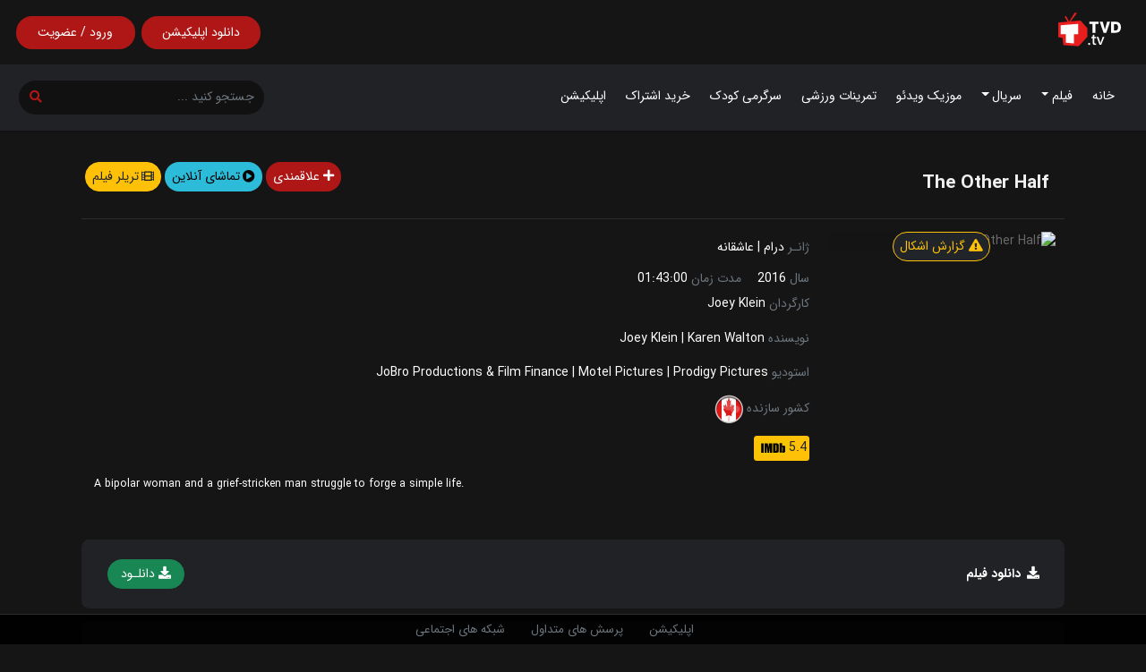

--- FILE ---
content_type: text/html; charset=utf-8
request_url: https://tvdfilm.online/movies/the-other-half-OZ8B/
body_size: 11700
content:
<!DOCTYPE html><html lang="fa-IR"><head><meta charset="utf-8"/><meta content="width=device-width, initial-scale=1, shrink-to-fit=no" name="viewport"/><link href="/static/qweb/img/favicon/apple-icon-57x57.png" rel="apple-touch-icon" sizes="57x57"/><link href="/static/qweb/img/favicon/apple-icon-60x60.png" rel="apple-touch-icon" sizes="60x60"/><link href="/static/qweb/img/favicon/apple-icon-72x72.png" rel="apple-touch-icon" sizes="72x72"/><link href="/static/qweb/img/favicon/apple-icon-76x76.png" rel="apple-touch-icon" sizes="76x76"/><link href="/static/qweb/img/favicon/apple-icon-114x114.png" rel="apple-touch-icon" sizes="114x114"/><link href="/static/qweb/img/favicon/apple-icon-120x120.png" rel="apple-touch-icon" sizes="120x120"/><link href="/static/qweb/img/favicon/apple-icon-144x144.png" rel="apple-touch-icon" sizes="144x144"/><link href="/static/qweb/img/favicon/apple-icon-152x152.png" rel="apple-touch-icon" sizes="152x152"/><link href="/static/qweb/img/favicon/apple-icon-180x180.png" rel="apple-touch-icon" sizes="180x180"/><link href="/static/qweb/img/favicon/android-icon-192x192.png" rel="icon" sizes="192x192" type="image/png"/><link href="/static/qweb/img/favicon/favicon-32x32.png" rel="icon" sizes="32x32" type="image/png"/><link href="/static/qweb/img/favicon/favicon-96x96.png" rel="icon" sizes="96x96" type="image/png"/><link href="/static/qweb/img/favicon/favicon-16x16.png" rel="icon" sizes="16x16" type="image/png"/><link href="/static/qweb/img/favicon/manifest.json" rel="manifest"/><meta content="#ffffff" name="msapplication-TileColor"/><meta content="/static/qweb/img/favicon/ms-icon-144x144.png" name="msapplication-TileImage"/><meta content="#ffffff" name="theme-color"/><title>دانلود فیلم The Other Half با زیرنویس فارسی</title><link href="https://tvdfilm.online/movies/the-other-half-OZ8B/" rel="canonical"/><meta content="دانلود فیلم The Other Half با زیرنویس فارسی " name="description"/><meta content="دانلود فیلم The Other Half با زیرنویس فارسی " property="og:title"/><meta content="دانلود فیلم The Other Half با زیرنویس فارسی " property="og:description"/><meta content="https://tvdfilm.online/movies/the-other-half-OZ8B/" property="og:url"/><meta content="https://cache.googledrive-api.com/media/i/m.media-amazon.com/images/M/MV5BMTUzOTE5Mzg1NV5BMl5BanBnXkFtZTgwNjc3NzQ1MTI@._V1_AL_.jpg" property="og:image"/><meta content="website" property="og:type"/><meta content="fa_IR" property="og:locale"/><meta content="https://n4g21mhvcea553tcvkri.googledrive-api.com/u1/s3/2/trailers/jpWCrl9a3DY.mp4" property="og:video"/><meta content="video/mp4" property="og:video:type"/><link href="/static/qweb/bootstrap-5.1.1/css/bootstrap.rtl.min.css" rel="stylesheet"/><link href="/static/qweb/custom.css?v=2.2" rel="stylesheet"/><link href="/static/qweb/shared.css?v=1" rel="stylesheet"/><link href="/static/qweb/blog.css?v=1.1" rel="stylesheet"/><link href="/static/qweb/mediaelement/mediaelementplayer.min.css" rel="stylesheet"/><link href="/static/qweb/font-awesome.css" rel="stylesheet"/><link href="/static/qweb/OwlCarousel/owl.carousel.css" rel="stylesheet"/></head><body class="dark-mode" dir="rtl"><main><div class="blog-masthead"><nav class="navbar navbar-expand-lg p-1 py-2 navbar-dark git-main-nav header-bg-index d-block d-lg-none"><div class="container-fluid p-0 d-flex justify-content-between"><button class="navbar-toggler border-0 m-0 p-1" data-bs-target="#git_main_navbar" data-bs-toggle="collapse" type="button"><span class="navbar-toggler-icon"></span></button><a href="/"><img alt="tvd.tv" class="me-3" src="/static/qweb/img/logo.svg" width="75"/></a> <a href="/account/login/?next=/movies/the-other-half-OZ8B/"><div class="btn rounded-pill custom-btn-red float-end">ورود / عضویت</div></a></div><div class="collapse navbar-collapse" id="git_main_navbar"><ul class="navbar-nav w-70 p-3"><li class="nav-item"><a class="nav-link" href="/">خانه</a></li><li class="nav-item"><a class="nav-link dropdown-toggle" data-bs-toggle="dropdown" href="/movies/" role="button">فیلم</a><div class="dropdown-menu w-auto"><a class="dropdown-item" href="/imdb-top/">250 فیلم برتر IMDB</a> <a class="dropdown-item" href="/movies/?y=2023&amp;sort=6">فیلم های برتر سال 2023</a> <a class="dropdown-item" href="/movies/">مشاهده همه فیلم ها</a></div></li><li class="nav-item"><a class="nav-link dropdown-toggle" data-bs-toggle="dropdown" href="/tvshows/" role="button">سریال</a><div class="dropdown-menu"><a class="dropdown-item" href="/imdb-top/tvshow/">250 سریال برتر IMDB</a> <a class="dropdown-item" href="/tvshows/?y=2023&amp;sort=6">سریال های برتر سال 2023</a> <a class="dropdown-item" href="/tvshows/">مشاهده همه سریال ها</a> <a class="dropdown-item" href="/tvshows/?c=69">سریال های ترکی</a> <a class="dropdown-item" href="/tvshows/?c=43">سریال های کره ای</a></div></li><li class="nav-item"><a class="nav-link" href="/musicvideos/">موزیک ویدئو</a></li><li class="nav-item"><a class="nav-link" href="/workouts/categories/">تمرینات ورزشی</a></li><li class="nav-item"><a class="nav-link" href="/kids/categories/">سرگرمی کودک</a></li><li class="nav-item"><a class="nav-link" href="/plans/">خرید اشتراک</a></li><li class="nav-item"><a class="nav-link" href="/app/about/">اپلیکیشن</a></li></ul></div><div class="w-100 d-flex justify-content-center mt-2"><form action="/search/" autocomplete="off" class="d-flex flex-row align-content-end w-100 mx-0" method="get"><div class="w-100"><span class="border-0 p-0 btn-search d-flex justify-content-between w-100"><input class="form-control search-input border-0 m-0 me-0 p-0 px-2 bg-transparent" name="s" placeholder="جستجوی فیلم، سریال و ..." type="text" value=""/><input name="media" type="hidden" value=""/><button class="btn p-0 px-1 m-1 search-btn-sm bg-transparent" type="submit"><i class="fa fa-search search-btn p-1 custom-color search-icon"></i></button></span></div></form></div></nav><div class="d-none d-lg-block"><div class="container-fluid p-3"><div class="d-flex justify-content-between"><a href="/"><img alt="" class="ms-3 me-2" src="/static/qweb/img/logo.svg" width="70"/></a><div class="d-flex w-20"><a class="mx-2 w-50" href="/app/about/"><div class="btn rounded-pill custom-btn-red w-100 m-1 px-3 p-1 pt-2 pb-2"><span class="m-0 p-1">دانلود اپلیکیشن</span></div></a> <a class="me-2 w-50" href="/account/login/?next=/movies/the-other-half-OZ8B/"><div class="btn rounded-pill w-100 custom-btn-red m-1 px-3 p-1 pt-2 pb-2"><span class="m-0 p-1">ورود / عضویت</span></div></a></div></div></div></div><nav class="navbar navbar-expand git-main-nav d-none d-lg-block header-bg-index p-1 pt-3 pb-3"><div class="container-fluid"><div class="collapse navbar-collapse" id="git_main_navbar"><div class="w-100 d-flex justify-content-between"><ul class="navbar-nav mt-1 ps-md-3"><li class="nav-item"><a class="nav-link" href="/">خانه</a></li><li class="nav-item dropdown"><a class="nav-link dropdown-toggle" data-bs-toggle="dropdown" href="/movies/" role="button">فیلم</a><div class="dropdown-menu"><a class="dropdown-item" href="/imdb-top/">250 فیلم برتر IMDB</a> <a class="dropdown-item" href="/movies/?y=2023&amp;sort=6">فیلم های برتر در سال 2023</a> <a class="dropdown-item" href="/movies/">مشاهده همه فیلم ها</a></div></li><li class="nav-item dropdown"><a class="nav-link dropdown-toggle" data-bs-toggle="dropdown" href="/tvshows/" role="button">سریال</a><div class="dropdown-menu"><a class="dropdown-item" href="/imdb-top/tvshow/">250 سریال برتر IMDB</a> <a class="dropdown-item" href="/tvshows/?y=2023&amp;sort=6">سریال های برتر در سال 2023</a> <a class="dropdown-item" href="/tvshows/">مشاهده همه سریال ها</a> <a class="dropdown-item" href="/tvshows/?c=69">سریال های ترکی</a> <a class="dropdown-item" href="/tvshows/?c=43">سریال های کره ای</a></div></li><li class="nav-item"><a class="nav-link" href="/musicvideos/">موزیک ویدئو</a></li><li class="nav-item"><a class="nav-link" href="/workouts/categories/">تمرینات ورزشی</a></li><li class="nav-item"><a class="nav-link" href="/kids/categories/">سرگرمی کودک</a></li><li class="nav-item"><a class="nav-link" href="/plans/">خرید اشتراک</a></li><li class="nav-item"><a class="nav-link" href="/app/about/">اپلیکیشن</a></li></ul><div class="w-20 m-0 p-0 d-flex"><form action="/search/" autocomplete="off" class="d-flex flex-row align-content-end mx-1 w-100" method="get"><div class="p-1 w-100"><span class="border-0 p-1 btn-search d-flex justify-content-between w-100"><input class="form-control search-input border-0 m-0 p-1 ps-2 bg-transparent" name="s" placeholder="جستجو کنید ..." type="text" value=""/><input name="media" type="hidden" value=""/><button class="btn p-0 m-1 search-btn-sm bg-transparent" type="submit"><i class="fa fa-search search-btn p-1 custom-color search-icon"></i></button></span></div></form></div></div><div aria-hidden="true" class="modal fade" id="search" role="dialog"><div class="modal-dialog" role="document"><div class="modal-content bg-nav"><div class="modal-header"><h2 class="modal-title text-light" id="search_label">جستجـو</h2><button aria-label="Close" class="btn-close" data-bs-dismiss="modal" type="button"></button></div><div class="modal-body text-center"><form action="/search/" class="d-print-none" id="search-form" method="get"><input name="csrfmiddlewaretoken" type="hidden" value="Myc4FwaxtOWfQcd7z8H3olYKW8IKwCVrQVuTQgnvuFB902ZYnlOp8pzZZa8SVV4x"/><div class="message"></div><div class="form-group"><input class="form-control rounded-0" name="s" placeholder="عنوان، نام یا عبارتی را بنویسید ..." required="" type="text" value=""/></div><div class="form-group"><input id="media" name="media" type="hidden" value=""/><button class="btn btn-primary mx-1"><i class="fa fa-spinner fa-spin d-none"></i>جستجو</button></div></form></div></div></div></div><div class="modal fade text-center" id="theModal"><div class="modal-dialog"><div class="modal-content"></div></div></div></div></div></nav></div><div class="container-fluid p-0"></div><div class="container-fluid p-0 header"><div class="row m-0 p-0"><div class="m-0 p-0 w-100"><section class="custom-section-detail mt-lg-3"><div class="container-lg container-fluid"><div class=""><div class="row mt-3 mx-xl-1"><div class="col-lg-8 col-md-12 col-sm-12 d-flex justify-content-center justify-content-lg-start"><h1 class="fs-4 fw-bold m-3 m-lg-1 lh-lg" itemprop="headline">The Other Half</h1></div><div class="col-lg-4 col-md-12 col-sm-12 d-flex justify-content-center justify-content-lg-end px-0"><a class="" href="/account/login/?next=/movies/the-other-half-OZ8B/" title="افزودن به علاقمندی ها"><button class="btn rounded-pill custom-btn-red px-2 me-1" title="افزودن به علاقمندی ها"><i class="fa fa-plus"></i> علاقمندی</button></a> <a data-bs-target="#authenticate" data-bs-toggle="modal"><button class="btn btn-blue rounded-pill d-flex align-items-center px-2 me-1"><i class="fa fa-play-circle me-1"></i> تماشای آنلاین</button></a> <a data-bs-target="#trailer" data-bs-toggle="collapse"><button class="btn btn-warning rounded-pill d-flex align-items-center px-2 text-dark"><i class="fa fa-film me-1"></i> تریلر فیلم</button></a></div></div><hr class="bg-secondary"/><div class="collapse" id="trailer"><div class="card bg-transparent border-0 mb-3"><div class="mt-1"><div class="git-player"><video controls="controls" height="352" poster="" preload="none" style="width:100%;height: 100%;" width="640"><source src="https://n4g21mhvcea553tcvkri.googledrive-api.com/u1/s3/2/trailers/jpWCrl9a3DY.mp4" type="video/mp4"/></video></div></div></div></div><div class="row p-0 m-0"><div class="col-md-4 col-lg-3 m-0"><div class="card movie-detail-card border-0 bg-transparent"><div class="card-header m-0 p-0"><img alt="The Other Half" class="lazyload card-img-top custom-rounded" data-src="https://cache.googledrive-api.com/media/i/m.media-amazon.com/images/M/MV5BMTUzOTE5Mzg1NV5BMl5BanBnXkFtZTgwNjc3NzQ1MTI@._V1_AL_.jpg" src="/static/qweb/img/placeholder-portrait.png" title="The Other Half"/></div><div class="d-flex justify-content-center custom-mt-n"><div><button class="btn btn-outline-warning bg-dark text-warning rounded-pill px-2 bug-btn" data-bs-target="#bug_report" data-bs-toggle="modal"><i class="fa fa-exclamation-triangle"></i> گزارش اشکال</button></div><div aria-hidden="true" class="modal fade" id="bug_report" role="dialog"><div class="modal-dialog" role="document"><div class="modal-content bg-dark"><div class="modal-header"><h3 class="modal-title text-light">گزارش اشکال</h3><button aria-label="Close" class="btn-close" data-bs-dismiss="modal" type="button"></button></div><div class="modal-body text-light"><form class="d-print-none" id="bug_report_form" method="get"><input name="csrfmiddlewaretoken" type="hidden" value="Myc4FwaxtOWfQcd7z8H3olYKW8IKwCVrQVuTQgnvuFB902ZYnlOp8pzZZa8SVV4x"/><div class="message"></div><div class="bug-area"><div class="form-group"><ul class="bug-report"><li class="p-2 mx-2 form-check"><input class="form-check-input mx-1" id="bug1" name="subject" type="radio" value="1"/><label class="form-check-label" for="bug1">لینک دانلود خراب است</label></li><li class="p-2 mx-2 form-check"><input class="form-check-input mx-1" id="bug2" name="subject" type="radio" value="2"/><label class="form-check-label" for="bug2">اطلاعات اشتباه است</label></li><li class="p-2 mx-2 form-check"><input class="form-check-input mx-1" id="bug3" name="subject" type="radio" value="3"/><label class="form-check-label" for="bug3">اطلاعات بروز نیست</label></li><li class="p-2 mx-2 form-check"><input class="form-check-input mx-1" id="bug4" name="subject" type="radio" value="4"/><label class="form-check-label" for="bug4">زیرنویس مشکل دارد</label></li><li class="p-2 mx-2 form-check"><input class="form-check-input mx-1" id="bug5" name="subject" type="radio" value="5"/><label class="form-check-label" for="bug5">تریلر خراب است</label></li><li class="p-2 mx-2 form-check"><input class="form-check-input mx-1" id="bug6" name="subject" type="radio" value="6"/><label class="form-check-label" for="bug6">پوستر ندارد یا خراب است</label></li><li class="p-2 mx-2 form-check"><input class="form-check-input mx-1" id="bug7" name="subject" type="radio" value="7"/><label class="form-check-label" for="bug7">دارای محتوی نامناسب است</label></li><li class="p-2 mx-2 form-check"><input class="form-check-input mx-1" id="bug8" name="subject" type="radio" value="8"/><label class="form-check-label" for="bug8">پخش آنلاین کار نمی کند</label></li></ul></div><div class="form-group d-flex justify-content-center"><input id="page_url" name="page_url" type="hidden" value="/movies/the-other-half-OZ8B/"/><input id="page_title" name="page_title" type="hidden" value="The Other Half
                                        "/><button class="btn custom-btn-red rounded-pill mx-1" id=""><i class="fa fa-spinner fa-spin d-none"></i>ارسال گزارش اشکال</button></div></div></form></div></div></div></div></div></div></div><div class="col-md-8 col-lg-9 text-muted m-0 mb-2 pt-4 pt-md-2 pb-2"><p>ژانـر <a class="text-muted" href="/movies/?g=3" title="Drama">درام</a> <span class="text-light">|</span> <a class="text-muted" href="/movies/?g=16" title="Romance">عاشقانه</a></p><span class="me-3">سال <a class="text-muted" href="/movies/?y=2016" title="سال پخش : 2016">2016</a></span> <span class="">مدت زمان <span class="text-white">01:43:00</span></span><p class="mt-2"><span class="">کارگردان</span> <a href="/actors/joey-klein-3Y6R/" title="Joey Klein">Joey Klein</a></p><p class="lh-lg"><span class="">نویسنده</span> <a href="/actors/joey-klein-3Y6R/?media=movie" title="Joey Klein">Joey Klein</a> <span class="text-light">|</span> <a href="/actors/karen-walton-lYAQ1/?media=movie" title="Karen Walton">Karen Walton</a></p><p class="mt-2">استودیو <a href="/studios/jobro-productions-film-finance-M3P/" title="JoBro Productions &amp; Film Finance">JoBro Productions &amp; Film Finance</a> <span class="text-light">|</span> <a href="/studios/motel-pictures-lvK1/" title="Motel Pictures">Motel Pictures</a> <span class="text-light">|</span> <a href="/studios/prodigy-pictures-nxjE/" title="Prodigy Pictures">Prodigy Pictures</a></p><p>کشور سازنده <a class="me-1" href="/movies/?c=26"><img alt="Canada" class="lazyload" data-src="/media/qweb/uploads/countries/Canada_C5y4znW.png" height="32px" src="/static/qweb/img/placeholder.png" title="Canada" width="32px"/></a></p><div class="d-flex justify-content-start"><div class=""><div class="bg-warning rounded d-flex align-items-center justify-content-between p-1 me-2" title="864 تعداد رأی"><span class="text-dark fs-6">5.4</span><img class="imdb-icon-home" src="/static/qweb/img/IMDB_Logo.svg"/></div></div></div><div class="mt-3"><p class="mt-3 text-justify p-1 small text-white" dir="auto" style="text-align: initial">A bipolar woman and a grief-stricken man struggle to forge a simple life.</p></div></div></div></div><div class="mt-md-4 d-flex justify-content-between flex-wrap bg-gray p-2 p-md-4 py-3 custom-rounded" id="download"><div class="mt-2"><span class="p-2"><a class="px-0 text-white fw-bold" data-bs-target="#authenticate" data-bs-toggle="modal" href="#authenticate"><i class="fa fa-download me-2"></i>دانلود فیلم</a></span></div><a class="btn p-0 me-2" data-bs-target="#authenticate" data-bs-toggle="modal"><button class="btn btn-success rounded-pill px-3 ms-1"><i class="fa fa-download"></i> دانلـود</button></a></div><div class="bg-gray p-2 p-md-4 py-3 custom-rounded mt-3 fs-6"><p class="fw-bold p-2"><i class="fa fa-closed-captioning fs-5 me-2"></i>زیرنویس فیلم</p><div class="text-truncate me-2 p-2"><a class="fs-6" data-bs-target="#authenticate" data-bs-toggle="modal" href="#authenticate">- The.Other.Half.2016.720p.WEB-DL.KIMO.srt</a></div></div><div class="title-line mt-5"><span class="mx-3 fs-5 fw-bold">بازیگران</span></div><div class="owl-carousel actor-slider p-0 m-0 mt-1"><div class="card movie-card pe-2 ps-1 border-0 bg-transparent"><a href="/actors/tom-cullen-RLQw/"><div class="card-header m-0 p-0"><img alt="Tom Cullen" class="lazyload home-card-img" data-src="https://cache.googledrive-api.com/media/img/image.tmdb.org/t/p/h632/c3WqIFRXA6EhU6h2etA6O9u6Xnz.jpg" src="/static/qweb/img/placeholder-portrait.png" title="Tom Cullen"/></div></a><div class="card-info m-0 p-1 mt-1 text-center text-truncate"><a class="text-white small" href="/actors/tom-cullen-RLQw/" style="font-size: 7pt;" title="Tom Cullen">Tom Cullen</a></div></div><div class="card movie-card pe-2 ps-1 border-0 bg-transparent"><a href="/actors/tatiana-maslany-7Wor/"><div class="card-header m-0 p-0"><img alt="Tatiana Maslany" class="lazyload home-card-img" data-src="https://cache.googledrive-api.com/media/img/image.tmdb.org/t/p/h632/mVdss3kBhKiWYWFFcrdOSAAfwC0.jpg" src="/static/qweb/img/placeholder-portrait.png" title="Tatiana Maslany"/></div></a><div class="card-info m-0 p-1 mt-1 text-center text-truncate"><a class="text-white small" href="/actors/tatiana-maslany-7Wor/" style="font-size: 7pt;" title="Tatiana Maslany">Tatiana Maslany</a></div></div><div class="card movie-card pe-2 ps-1 border-0 bg-transparent"><a href="/actors/suzanne-clement-7VgA/"><div class="card-header m-0 p-0"><img alt="Suzanne Clément" class="lazyload home-card-img" data-src="https://cache.googledrive-api.com/media/img/image.tmdb.org/t/p/h632/3WQjZwPnKYwWldYZ7BwvgGPOBic.jpg" src="/static/qweb/img/placeholder-portrait.png" title="Suzanne Clément"/></div></a><div class="card-info m-0 p-1 mt-1 text-center text-truncate"><a class="text-white small" href="/actors/suzanne-clement-7VgA/" style="font-size: 7pt;" title="Suzanne Clément">Suzanne Clément</a></div></div><div class="card movie-card pe-2 ps-1 border-0 bg-transparent"><a href="/actors/henry-czerny-o23kz/"><div class="card-header m-0 p-0"><img alt="Henry Czerny" class="lazyload home-card-img" data-src="https://cache.googledrive-api.com/media/img/image.tmdb.org/t/p/h632/zOWZzRmliKf9032IOOq0a3jXhVv.jpg" src="/static/qweb/img/placeholder-portrait.png" title="Henry Czerny"/></div></a><div class="card-info m-0 p-1 mt-1 text-center text-truncate"><a class="text-white small" href="/actors/henry-czerny-o23kz/" style="font-size: 7pt;" title="Henry Czerny">Henry Czerny</a></div></div><div class="card movie-card pe-2 ps-1 border-0 bg-transparent"><a href="/actors/mark-rendall-gLzr/"><div class="card-header m-0 p-0"><img alt="Mark Rendall" class="lazyload home-card-img" data-src="https://cache.googledrive-api.com/media/img/m.media-amazon.com/images/M/MV5BNDhjMzU5MDYtYzNhNC00NjAyLWIxMjktYzM0N2NkNDJmNjJmXkEyXkFqcGdeQXVyNDkzNTM2ODg@._UY632.jpg" src="/static/qweb/img/placeholder-portrait.png" title="Mark Rendall"/></div></a><div class="card-info m-0 p-1 mt-1 text-center text-truncate"><a class="text-white small" href="/actors/mark-rendall-gLzr/" style="font-size: 7pt;" title="Mark Rendall">Mark Rendall</a></div></div><div class="card movie-card pe-2 ps-1 border-0 bg-transparent"><a href="/actors/deragh-campbell-MjDP5/"><div class="card-header m-0 p-0"><img alt="Deragh Campbell" class="lazyload home-card-img" data-src="https://cache.googledrive-api.com/media/img/image.tmdb.org/t/p/h632/h2bqMXvLsBluYHXnziFBB8SaYYn.jpg" src="/static/qweb/img/placeholder-portrait.png" title="Deragh Campbell"/></div></a><div class="card-info m-0 p-1 mt-1 text-center text-truncate"><a class="text-white small" href="/actors/deragh-campbell-MjDP5/" style="font-size: 7pt;" title="Deragh Campbell">Deragh Campbell</a></div></div><div class="card movie-card pe-2 ps-1 border-0 bg-transparent"><a href="/actors/nancy-palk-Dk4px/"><div class="card-header m-0 p-0"><img alt="Nancy Palk" class="lazyload home-card-img" data-src="https://cache.googledrive-api.com/media/img/image.tmdb.org/t/p/h632/clEsiEtkzLHslZqPTitS8FxXD4h.jpg" src="/static/qweb/img/placeholder-portrait.png" title="Nancy Palk"/></div></a><div class="card-info m-0 p-1 mt-1 text-center text-truncate"><a class="text-white small" href="/actors/nancy-palk-Dk4px/" style="font-size: 7pt;" title="Nancy Palk">Nancy Palk</a></div></div><div class="card movie-card pe-2 ps-1 border-0 bg-transparent"><a href="/actors/benedict-campbell-l5KP5/"><div class="card-header m-0 p-0"><img alt="Benedict Campbell" class="lazyload home-card-img" data-src="/static/qweb/img/deafult-img-portrait.jpg" src="/static/qweb/img/placeholder-portrait.png" title="Benedict Campbell"/></div></a><div class="card-info m-0 p-1 mt-1 text-center text-truncate"><a class="text-white small" href="/actors/benedict-campbell-l5KP5/" style="font-size: 7pt;" title="Benedict Campbell">Benedict Campbell</a></div></div><div class="card movie-card pe-2 ps-1 border-0 bg-transparent"><a href="/actors/emmanuel-kabongo-vOAM/"><div class="card-header m-0 p-0"><img alt="Emmanuel Kabongo" class="lazyload home-card-img" data-src="https://cache.googledrive-api.com/media/img/image.tmdb.org/t/p/h632/6zxYdbUr0nu2ibA3C0iGabNoEBP.jpg" src="/static/qweb/img/placeholder-portrait.png" title="Emmanuel Kabongo"/></div></a><div class="card-info m-0 p-1 mt-1 text-center text-truncate"><a class="text-white small" href="/actors/emmanuel-kabongo-vOAM/" style="font-size: 7pt;" title="Emmanuel Kabongo">Emmanuel Kabongo</a></div></div><div class="card movie-card pe-2 ps-1 border-0 bg-transparent"><a href="/actors/diana-bentley-317xp/"><div class="card-header m-0 p-0"><img alt="Diana Bentley" class="lazyload home-card-img" data-src="https://cache.googledrive-api.com/media/img/image.tmdb.org/t/p/h632/uCu6wVqz1Q66o5IqdKYut59F1vR.jpg" src="/static/qweb/img/placeholder-portrait.png" title="Diana Bentley"/></div></a><div class="card-info m-0 p-1 mt-1 text-center text-truncate"><a class="text-white small" href="/actors/diana-bentley-317xp/" style="font-size: 7pt;" title="Diana Bentley">Diana Bentley</a></div></div><div class="card movie-card pe-2 ps-1 border-0 bg-transparent"><a href="/actors/zachary-hilliard-forde-q7RXy/"><div class="card-header m-0 p-0"><img alt="Zachary Hilliard-Forde" class="lazyload home-card-img" data-src="/static/qweb/img/deafult-img-portrait.jpg" src="/static/qweb/img/placeholder-portrait.png" title="Zachary Hilliard-Forde"/></div></a><div class="card-info m-0 p-1 mt-1 text-center text-truncate"><a class="text-white small" href="/actors/zachary-hilliard-forde-q7RXy/" style="font-size: 7pt;" title="Zachary Hilliard-Forde">Zachary Hilliard-Forde</a></div></div><div class="card movie-card pe-2 ps-1 border-0 bg-transparent"><a href="/actors/allison-brennan-kOKX/"><div class="card-header m-0 p-0"><img alt="Allison Brennan" class="lazyload home-card-img" data-src="https://cache.googledrive-api.com/media/img/image.tmdb.org/t/p/h632/aUykl07eUJhqNYrya2MRIN8nVls.jpg" src="/static/qweb/img/placeholder-portrait.png" title="Allison Brennan"/></div></a><div class="card-info m-0 p-1 mt-1 text-center text-truncate"><a class="text-white small" href="/actors/allison-brennan-kOKX/" style="font-size: 7pt;" title="Allison Brennan">Allison Brennan</a></div></div><div class="card movie-card pe-2 ps-1 border-0 bg-transparent"><a href="/actors/kaleb-alexander-r8ZNL/"><div class="card-header m-0 p-0"><img alt="Kaleb Alexander" class="lazyload home-card-img" data-src="/static/qweb/img/deafult-img-portrait.jpg" src="/static/qweb/img/placeholder-portrait.png" title="Kaleb Alexander"/></div></a><div class="card-info m-0 p-1 mt-1 text-center text-truncate"><a class="text-white small" href="/actors/kaleb-alexander-r8ZNL/" style="font-size: 7pt;" title="Kaleb Alexander">Kaleb Alexander</a></div></div><div class="card movie-card pe-2 ps-1 border-0 bg-transparent"><a href="/actors/christian-smith-Q111Z/"><div class="card-header m-0 p-0"><img alt="Christian Smith" class="lazyload home-card-img" data-src="https://cache.googledrive-api.com/media/img/image.tmdb.org/t/p/h632/641N17mSpa8lrzHOfelUWGRiNA4.jpg" src="/static/qweb/img/placeholder-portrait.png" title="Christian Smith"/></div></a><div class="card-info m-0 p-1 mt-1 text-center text-truncate"><a class="text-white small" href="/actors/christian-smith-Q111Z/" style="font-size: 7pt;" title="Christian Smith">Christian Smith</a></div></div><div class="card movie-card pe-2 ps-1 border-0 bg-transparent"><a href="/actors/david-christo-o2r4B/"><div class="card-header m-0 p-0"><img alt="David Christo" class="lazyload home-card-img" data-src="https://cache.googledrive-api.com/media/img/image.tmdb.org/t/p/h632/kuHWqHDiYMDozZ9guP6IcGzmDLV.jpg" src="/static/qweb/img/placeholder-portrait.png" title="David Christo"/></div></a><div class="card-info m-0 p-1 mt-1 text-center text-truncate"><a class="text-white small" href="/actors/david-christo-o2r4B/" style="font-size: 7pt;" title="David Christo">David Christo</a></div></div><div class="card movie-card pe-2 ps-1 border-0 bg-transparent"><a href="/actors/trevor-hayes-pkqX/"><div class="card-header m-0 p-0"><img alt="Trevor Hayes" class="lazyload home-card-img" data-src="/static/qweb/img/deafult-img-portrait.jpg" src="/static/qweb/img/placeholder-portrait.png" title="Trevor Hayes"/></div></a><div class="card-info m-0 p-1 mt-1 text-center text-truncate"><a class="text-white small" href="/actors/trevor-hayes-pkqX/" style="font-size: 7pt;" title="Trevor Hayes">Trevor Hayes</a></div></div><div class="card movie-card pe-2 ps-1 border-0 bg-transparent"><a href="/actors/maxwell-mccabe-lokos-0RyKX/"><div class="card-header m-0 p-0"><img alt="Maxwell McCabe-Lokos" class="lazyload home-card-img" data-src="https://cache.googledrive-api.com/media/img/m.media-amazon.com/images/M/MV5BMTAzNjAxMGQtMGU3OS00MDhmLTg2ODItOWE4MjUzMDRhMzgyXkEyXkFqcGdeQXVyMjQwMDg0Ng@@._UY632.jpg" src="/static/qweb/img/placeholder-portrait.png" title="Maxwell McCabe-Lokos"/></div></a><div class="card-info m-0 p-1 mt-1 text-center text-truncate"><a class="text-white small" href="/actors/maxwell-mccabe-lokos-0RyKX/" style="font-size: 7pt;" title="Maxwell McCabe-Lokos">Maxwell McCabe-Lokos</a></div></div></div><div class="title-line mt-3"><span class="me-3 fs-5 fw-bold">فیلم های مشابه</span></div><h3 class="mt-2 px-3"></h3><div class="owl-carousel movie-slider p-0 m-0"><div class="card movie-card pe-2 ps-1 border-0 bg-transparent"><a href="/movies/the-tiger-oX0k/"><div class="card-header m-0 p-0"><img alt="The Tiger" class="lazyload home-card-img" data-src="https://cache.googledrive-api.com/media/img/image.tmdb.org/t/p/original/dK1SvNKACytM3n40btaYf63r8nM.jpg" src="/static/qweb/img/placeholder-portrait.png" title="The Tiger"/></div></a><div class="card-info m-0 p-md-2 mt-1 text-truncate text-center"><a data-farsi="ببر" href="/movies/the-tiger-oX0k/" title="The Tiger">The Tiger</a><div class="d-flex justify-content-around justify-content-md-between mt-2"><div class="d-none d-md-block">اکشن</div><div class="badge bg-warning d-flex align-items-center justify-content-between p-0 px-1" title="2,683 تعداد رأی"><span class="text-dark fs-7">6.7</span><img class="imdb-icon-home" src="/static/qweb/img/IMDB_Logo.svg"/></div></div></div></div><div class="card movie-card pe-2 ps-1 border-0 bg-transparent"><a href="/movies/zero-dark-thirty-K63J/"><div class="card-header m-0 p-0"><img alt="Zero Dark Thirty" class="lazyload home-card-img" data-src="https://cache.googledrive-api.com/media/i/m.media-amazon.com/images/M/MV5BMTQ4OTUyNzcwN15BMl5BanBnXkFtZTcwMTQ1NDE3OA@@._V1_AL_.jpg" src="/static/qweb/img/placeholder-portrait.png" title="Zero Dark Thirty"/></div></a><div class="card-info m-0 p-md-2 mt-1 text-truncate text-center"><a data-farsi="سی دقیقه‌ی بامداد" href="/movies/zero-dark-thirty-K63J/" title="Zero Dark Thirty">Zero Dark Thirty</a><div class="d-flex justify-content-around justify-content-md-between mt-2"><div class="d-none d-md-block">درام</div><div class="badge bg-warning d-flex align-items-center justify-content-between p-0 px-1" title="286,861 تعداد رأی"><span class="text-dark fs-7">7.4</span><img class="imdb-icon-home" src="/static/qweb/img/IMDB_Logo.svg"/></div></div></div></div><div class="card movie-card pe-2 ps-1 border-0 bg-transparent"><a href="/movies/the-choral-n6oP/"><div class="card-header m-0 p-0"><img alt="The Choral" class="lazyload home-card-img" data-src="https://cache.googledrive-api.com/media/img/image.tmdb.org/t/p/original/6H9Rr0RTmcBBKXBcttsD0aw0jG8.jpg" src="/static/qweb/img/placeholder-portrait.png" title="The Choral"/></div></a><div class="card-info m-0 p-md-2 mt-1 text-truncate text-center"><a data-farsi="گروه کر" href="/movies/the-choral-n6oP/" title="The Choral">The Choral</a><div class="d-flex justify-content-around justify-content-md-between mt-2"><div class="d-none d-md-block">درام</div><div class="badge bg-warning d-flex align-items-center justify-content-between p-0 px-1" title="0 تعداد رأی"><span class="text-dark fs-7">6.5</span><img class="imdb-icon-home" src="/static/qweb/img/IMDB_Logo.svg"/></div></div></div></div><div class="card movie-card pe-2 ps-1 border-0 bg-transparent"><a href="/movies/truth-treason-j6kB/"><div class="card-header m-0 p-0"><img alt="Truth &amp; Treason" class="lazyload home-card-img" data-src="https://cache.googledrive-api.com/media/img/image.tmdb.org/t/p/original/2jiDOiKVG1AZG2lq6l9pbuSgSsO.jpg" src="/static/qweb/img/placeholder-portrait.png" title="Truth &amp; Treason"/></div></a><div class="card-info m-0 p-md-2 mt-1 text-truncate text-center"><a data-farsi="حقیقت و خیانت" href="/movies/truth-treason-j6kB/" title="Truth &amp; Treason">Truth &amp; Treason</a><div class="d-flex justify-content-around justify-content-md-between mt-2"><div class="d-none d-md-block">درام</div><div class="badge bg-warning d-flex align-items-center justify-content-between p-0 px-1" title="1,507 تعداد رأی"><span class="text-dark fs-7">7.3</span><img class="imdb-icon-home" src="/static/qweb/img/IMDB_Logo.svg"/></div></div></div></div><div class="card movie-card pe-2 ps-1 border-0 bg-transparent"><a href="/movies/the-last-viking-kXlK/"><div class="card-header m-0 p-0"><img alt="The Last Viking" class="lazyload home-card-img" data-src="https://cache.googledrive-api.com/media/img/image.tmdb.org/t/p/original/oKSw4AbepVV3bMTzKWQmAU3a18K.jpg" src="/static/qweb/img/placeholder-portrait.png" title="The Last Viking"/></div></a><div class="card-info m-0 p-md-2 mt-1 text-truncate text-center"><a data-farsi="آخرین وایکینگ" href="/movies/the-last-viking-kXlK/" title="The Last Viking">The Last Viking</a><div class="d-flex justify-content-around justify-content-md-between mt-2"><div class="d-none d-md-block">کمدی</div><div class="badge bg-warning d-flex align-items-center justify-content-between p-0 px-1" title="0 تعداد رأی"><span class="text-dark fs-7">7.5</span><img class="imdb-icon-home" src="/static/qweb/img/IMDB_Logo.svg"/></div></div></div></div><div class="card movie-card pe-2 ps-1 border-0 bg-transparent"><a href="/movies/eternity-gMGD/"><div class="card-header m-0 p-0"><img alt="Eternity" class="lazyload home-card-img" data-src="https://cache.googledrive-api.com/media/img/image.tmdb.org/t/p/original/iKaM4OfSf5ABkFZCo4vU4Dth7ZU.jpg" src="/static/qweb/img/placeholder-portrait.png" title="Eternity"/></div></a><div class="card-info m-0 p-md-2 mt-1 text-truncate text-center"><a data-farsi="ابدیت" href="/movies/eternity-gMGD/" title="Eternity">Eternity</a><div class="d-flex justify-content-around justify-content-md-between mt-2"><div class="d-none d-md-block">کمدی</div><div class="badge bg-warning d-flex align-items-center justify-content-between p-0 px-1" title="0 تعداد رأی"><span class="text-dark fs-7">7.3</span><img class="imdb-icon-home" src="/static/qweb/img/IMDB_Logo.svg"/></div></div></div></div><div class="card movie-card pe-2 ps-1 border-0 bg-transparent"><a href="/movies/the-score-w7Ag/"><div class="card-header m-0 p-0"><img alt="The Score" class="lazyload home-card-img" data-src="https://cache.googledrive-api.com/media/img/image.tmdb.org/t/p/original/fsb4m9XW59mei8GKznvI3lLzcfp.jpg" src="/static/qweb/img/placeholder-portrait.png" title="The Score"/></div></a><div class="card-info m-0 p-md-2 mt-1 text-truncate text-center"><a data-farsi="امتیاز" href="/movies/the-score-w7Ag/" title="The Score">The Score</a><div class="d-flex justify-content-around justify-content-md-between mt-2"><div class="d-none d-md-block">جنایی</div><div class="badge bg-warning d-flex align-items-center justify-content-between p-0 px-1" title="0 تعداد رأی"><span class="text-dark fs-7">6.8</span><img class="imdb-icon-home" src="/static/qweb/img/IMDB_Logo.svg"/></div></div></div></div><div class="card movie-card pe-2 ps-1 border-0 bg-transparent"><a href="/movies/brooklyns-finest-lRxr/"><div class="card-header m-0 p-0"><img alt="Brooklyn's Finest" class="lazyload home-card-img" data-src="https://cache.googledrive-api.com/media/i/m.media-amazon.com/images/M/MV5BMTUyMTI5MTY5MV5BMl5BanBnXkFtZTcwNzAyOTMwMw@@._V1_AL_.jpg" src="/static/qweb/img/placeholder-portrait.png" title="Brooklyn's Finest"/></div></a><div class="card-info m-0 p-md-2 mt-1 text-truncate text-center"><a data-farsi="بهترین‌های بروکلین" href="/movies/brooklyns-finest-lRxr/" title="Brooklyn's Finest">Brooklyn's Finest</a><div class="d-flex justify-content-around justify-content-md-between mt-2"><div class="d-none d-md-block">اکشن</div><div class="badge bg-warning d-flex align-items-center justify-content-between p-0 px-1" title="62,595 تعداد رأی"><span class="text-dark fs-7">6.7</span><img class="imdb-icon-home" src="/static/qweb/img/IMDB_Logo.svg"/></div></div></div></div><div class="card movie-card pe-2 ps-1 border-0 bg-transparent"><a href="/movies/wake-up-dead-man-n6oY/"><div class="card-header m-0 p-0"><img alt="Wake Up Dead Man" class="lazyload home-card-img" data-src="https://cache.googledrive-api.com/media/img/image.tmdb.org/t/p/original/idrg5lbcB72mY3gMbHQNnlnEpZg.jpg" src="/static/qweb/img/placeholder-portrait.png" title="Wake Up Dead Man"/></div></a><div class="card-info m-0 p-md-2 mt-1 text-truncate text-center"><a data-farsi="بیدار شو مرد مرده" href="/movies/wake-up-dead-man-n6oY/" title="Wake Up Dead Man">Wake Up Dead Man</a><div class="d-flex justify-content-around justify-content-md-between mt-2"><div class="d-none d-md-block">کمدی</div><div class="badge bg-warning d-flex align-items-center justify-content-between p-0 px-1" title="0 تعداد رأی"><span class="text-dark fs-7">7.5</span><img class="imdb-icon-home" src="/static/qweb/img/IMDB_Logo.svg"/></div></div></div></div><div class="card movie-card pe-2 ps-1 border-0 bg-transparent"><a href="/movies/the-thing-with-feathers-oX0A/"><div class="card-header m-0 p-0"><img alt="The Thing with Feathers" class="lazyload home-card-img" data-src="https://cache.googledrive-api.com/media/img/image.tmdb.org/t/p/original/xMpIt1tR6ob4bgp1vTyKSdvGDLe.jpg" src="/static/qweb/img/placeholder-portrait.png" title="The Thing with Feathers"/></div></a><div class="card-info m-0 p-md-2 mt-1 text-truncate text-center"><a data-farsi="چیزی با پرها" href="/movies/the-thing-with-feathers-oX0A/" title="The Thing with Feathers">The Thing with Feathers</a><div class="d-flex justify-content-around justify-content-md-between mt-2"><div class="d-none d-md-block">درام</div><div class="badge bg-warning d-flex align-items-center justify-content-between p-0 px-1" title="0 تعداد رأی"><span class="text-dark fs-7">6.3</span><img class="imdb-icon-home" src="/static/qweb/img/IMDB_Logo.svg"/></div></div></div></div><div class="card movie-card pe-2 ps-1 border-0 bg-transparent"><a href="/movies/no-other-choice-rVvB/"><div class="card-header m-0 p-0"><img alt="No Other Choice" class="lazyload home-card-img" data-src="https://cache.googledrive-api.com/media/img/image.tmdb.org/t/p/original/sBpxTGLzKnvPSVtL5yQYpSxvKEb.jpg" src="/static/qweb/img/placeholder-portrait.png" title="No Other Choice"/></div></a><div class="card-info m-0 p-md-2 mt-1 text-truncate text-center"><a data-farsi="چاره دیگری نیست" href="/movies/no-other-choice-rVvB/" title="No Other Choice">No Other Choice</a><div class="d-flex justify-content-around justify-content-md-between mt-2"><div class="d-none d-md-block">کمدی</div><div class="badge bg-warning d-flex align-items-center justify-content-between p-0 px-1" title="0 تعداد رأی"><span class="text-dark fs-7">7.6</span><img class="imdb-icon-home" src="/static/qweb/img/IMDB_Logo.svg"/></div></div></div></div><div class="card movie-card pe-2 ps-1 border-0 bg-transparent"><a href="/movies/the-revenant-4Z2/"><div class="card-header m-0 p-0"><img alt="The Revenant" class="lazyload home-card-img" data-src="https://cache.googledrive-api.com/media/i/image.tmdb.org/t/p/original/oXUWEc5i3wYyFnL1Ycu8ppxxPvs.jpg" src="/static/qweb/img/placeholder-portrait.png" title="The Revenant"/></div></a><div class="card-info m-0 p-md-2 mt-1 text-truncate text-center"><a href="/movies/the-revenant-4Z2/" title="The Revenant">The Revenant</a><div class="d-flex justify-content-around justify-content-md-between mt-2"><div class="d-none d-md-block">اکشن</div><div class="badge bg-warning d-flex align-items-center justify-content-between p-0 px-1" title="749,297 تعداد رأی"><span class="text-dark fs-7">8.0</span><img class="imdb-icon-home" src="/static/qweb/img/IMDB_Logo.svg"/></div></div></div></div><div class="card movie-card pe-2 ps-1 border-0 bg-transparent"><a href="/movies/the-departed-86kg/"><div class="card-header m-0 p-0"><img alt="The Departed" class="lazyload home-card-img" data-src="https://cache.googledrive-api.com/media/i/image.tmdb.org/t/p/w342/jyAgiqVSx5fl0NNj7WoGGKweXrL.jpg" src="/static/qweb/img/placeholder-portrait.png" title="The Departed"/></div></a><div class="card-info m-0 p-md-2 mt-1 text-truncate text-center"><a data-farsi="رفتگان" href="/movies/the-departed-86kg/" title="The Departed">The Departed</a><div class="d-flex justify-content-around justify-content-md-between mt-2"><div class="d-none d-md-block">جنایی</div><div class="badge bg-warning d-flex align-items-center justify-content-between p-0 px-1" title="1,249,150 تعداد رأی"><span class="text-dark fs-7">8.5</span><img class="imdb-icon-home" src="/static/qweb/img/IMDB_Logo.svg"/></div></div></div></div><div class="card movie-card pe-2 ps-1 border-0 bg-transparent"><a href="/movies/the-irishman-v6m/"><div class="card-header m-0 p-0"><img alt="The Irishman" class="lazyload home-card-img" data-src="https://cache.googledrive-api.com/media/i/image.tmdb.org/t/p/w500/eXH2w0Ylh706Rwj6CHFm1FKRBXG.jpg" src="/static/qweb/img/placeholder-portrait.png" title="The Irishman"/></div></a><div class="card-info m-0 p-md-2 mt-1 text-truncate text-center"><a data-farsi="مرد ایرلندی" href="/movies/the-irishman-v6m/" title="The Irishman">The Irishman</a><div class="d-flex justify-content-around justify-content-md-between mt-2"><div class="d-none d-md-block">بیوگرافی</div><div class="badge bg-warning d-flex align-items-center justify-content-between p-0 px-1" title="355,290 تعداد رأی"><span class="text-dark fs-7">7.8</span><img class="imdb-icon-home" src="/static/qweb/img/IMDB_Logo.svg"/></div></div></div></div><div class="card movie-card pe-2 ps-1 border-0 bg-transparent"><a href="/movies/gangs-of-new-york-09G/"><div class="card-header m-0 p-0"><img alt="Gangs of New York" class="lazyload home-card-img" data-src="https://cache.googledrive-api.com/media/i/image.tmdb.org/t/p/w500/lemqKtcCuAano5aqrzxYiKC8kkn.jpg" src="/static/qweb/img/placeholder-portrait.png" title="Gangs of New York"/></div></a><div class="card-info m-0 p-md-2 mt-1 text-truncate text-center"><a data-farsi="دارو دسته‌ نیویورکی ها" href="/movies/gangs-of-new-york-09G/" title="Gangs of New York">Gangs of New York</a><div class="d-flex justify-content-around justify-content-md-between mt-2"><div class="d-none d-md-block">جنایی</div><div class="badge bg-warning d-flex align-items-center justify-content-between p-0 px-1" title="422,785 تعداد رأی"><span class="text-dark fs-7">7.5</span><img class="imdb-icon-home" src="/static/qweb/img/IMDB_Logo.svg"/></div></div></div></div><div class="card movie-card pe-2 ps-1 border-0 bg-transparent"><a href="/movies/nuremberg-mNnE/"><div class="card-header m-0 p-0"><img alt="Nuremberg" class="lazyload home-card-img" data-src="https://cache.googledrive-api.com/media/img/image.tmdb.org/t/p/original/fi7GXCxe0hIQRWwvIkZ1wI3fCHk.jpg" src="/static/qweb/img/placeholder-portrait.png" title="Nuremberg"/></div></a><div class="card-info m-0 p-md-2 mt-1 text-truncate text-center"><a data-farsi="نورنبرگ" href="/movies/nuremberg-mNnE/" title="Nuremberg">Nuremberg</a><div class="d-flex justify-content-around justify-content-md-between mt-2"><div class="d-none d-md-block">بیوگرافی</div><div class="badge bg-warning d-flex align-items-center justify-content-between p-0 px-1" title="0 تعداد رأی"><span class="text-dark fs-7">7.6</span><img class="imdb-icon-home" src="/static/qweb/img/IMDB_Logo.svg"/></div></div></div></div><div class="card movie-card pe-2 ps-1 border-0 bg-transparent"><a href="/movies/reves-dor-R3z/"><div class="card-header m-0 p-0"><img alt="Rêves d'or" class="lazyload home-card-img" data-src="https://cache.googledrive-api.com/media/i/image.tmdb.org/t/p/original/lsq0p9Oyj3gX8kLGXhC3BtjzSR4.jpg" src="/static/qweb/img/placeholder-portrait.png" title="Rêves d'or"/></div></a><div class="card-info m-0 p-md-2 mt-1 text-truncate text-center"><a href="/movies/reves-dor-R3z/" title="Rêves d'or">Rêves d'or</a><div class="d-flex justify-content-around justify-content-md-between mt-2"><div class="d-none d-md-block">درام</div><div class="badge bg-warning d-flex align-items-center justify-content-between p-0 px-1" title="4,754 تعداد رأی"><span class="text-dark fs-7">7.6</span><img class="imdb-icon-home" src="/static/qweb/img/IMDB_Logo.svg"/></div></div></div></div><div class="card movie-card pe-2 ps-1 border-0 bg-transparent"><a href="/movies/the-next-three-days-ll6/"><div class="card-header m-0 p-0"><img alt="The Next Three Days" class="lazyload home-card-img" data-src="https://cache.googledrive-api.com/media/i/image.tmdb.org/t/p/w500/7ZdKeVZdoUXIrxJNaKoAMzt59OO.jpg" src="/static/qweb/img/placeholder-portrait.png" title="The Next Three Days"/></div></a><div class="card-info m-0 p-md-2 mt-1 text-truncate text-center"><a href="/movies/the-next-three-days-ll6/" title="The Next Three Days">The Next Three Days</a><div class="d-flex justify-content-around justify-content-md-between mt-2"><div class="d-none d-md-block">اکشن</div><div class="badge bg-warning d-flex align-items-center justify-content-between p-0 px-1" title="192,508 تعداد رأی"><span class="text-dark fs-7">7.3</span><img class="imdb-icon-home" src="/static/qweb/img/IMDB_Logo.svg"/></div></div></div></div><div class="card movie-card pe-2 ps-1 border-0 bg-transparent"><a href="/movies/palestine-36-lEm7/"><div class="card-header m-0 p-0"><img alt="Palestine 36" class="lazyload home-card-img" data-src="https://cache.googledrive-api.com/media/img/image.tmdb.org/t/p/original/kKVEg4VQEmvYeXtaOqXMD3A1bcv.jpg" src="/static/qweb/img/placeholder-portrait.png" title="Palestine 36"/></div></a><div class="card-info m-0 p-md-2 mt-1 text-truncate text-center"><a data-farsi="فلسطین ۳۶" href="/movies/palestine-36-lEm7/" title="Palestine 36">Palestine 36</a><div class="d-flex justify-content-around justify-content-md-between mt-2"><div class="d-none d-md-block">بیوگرافی</div><div class="badge bg-warning d-flex align-items-center justify-content-between p-0 px-1" title="0 تعداد رأی"><span class="text-dark fs-7">7.1</span><img class="imdb-icon-home" src="/static/qweb/img/IMDB_Logo.svg"/></div></div></div></div><div class="card movie-card pe-2 ps-1 border-0 bg-transparent"><a href="/movies/jay-kelly-kXlr/"><div class="card-header m-0 p-0"><img alt="Jay Kelly" class="lazyload home-card-img" data-src="https://cache.googledrive-api.com/media/img/image.tmdb.org/t/p/original/lEXYpY9X17pGC7xYYy17Guv0L3J.jpg" src="/static/qweb/img/placeholder-portrait.png" title="Jay Kelly"/></div></a><div class="card-info m-0 p-md-2 mt-1 text-truncate text-center"><a data-farsi="جی کلی" href="/movies/jay-kelly-kXlr/" title="Jay Kelly">Jay Kelly</a><div class="d-flex justify-content-around justify-content-md-between mt-2"><div class="d-none d-md-block">کمدی</div><div class="badge bg-warning d-flex align-items-center justify-content-between p-0 px-1" title="0 تعداد رأی"><span class="text-dark fs-7">6.7</span><img class="imdb-icon-home" src="/static/qweb/img/IMDB_Logo.svg"/></div></div></div></div></div><div class="card bg-black border-0 custom-rounded mt-4"><div class="card-header bg-transparent fs-5 border-0 mt-2"><i class="fa fa-comments text-qweb"></i> نظرات کاربران</div><div class="card-body"><div class="tab-content"><div class="tab-pane p-2 active" id="comments" role="tabpanel"><div class="alert alert-info">برای ثبت دیدگاه خود <a class="text-primary" href="/account/login/?next=/movies/the-other-half-OZ8B/" style="color: #0a53be !important;">وارد</a> شوید ...</div><div aria-hidden="true" class="modal fade" id="comment_answer" role="dialog"><div class="modal-dialog" role="document"><div class="modal-content bg-dark"><div class="modal-header"><h5 class="modal-title" id="reply_comment_label"></h5><button aria-label="Close" class="btn-close" data-bs-dismiss="modal" type="button"></button></div><div class="modal-body"><form action="" class="d-print-none" id="reply-comment-form" method="post"><input name="csrfmiddlewaretoken" type="hidden" value="Myc4FwaxtOWfQcd7z8H3olYKW8IKwCVrQVuTQgnvuFB902ZYnlOp8pzZZa8SVV4x"/><div class="message"></div><div class="form-floating my-2"><textarea class="form-control comment-textarea custom-input" id="reply_comment_content" name="comment_content" placeholder="نظر خود را درباره این نوشته بنویسید" required="" rows="4" style="height: 100px;"></textarea><label for="reply_comment_content">نظر خود را درباره این نوشته بنویسید</label></div><div class="form-group float-end"><input id="parent_id" name="parent_id" type="hidden" value=""/><button class="btn custom-btn-red rounded-pill mx-1"><i class="fa fa-spinner fa-spin d-none"></i> ثبت دیدگاه</button><button class="btn btn-secondary rounded-pill px-3 me-1" data-bs-dismiss="modal" type="button">بستن</button></div></form></div></div></div></div></div></div></div></div></div></section><div aria-hidden="true" class="modal fade" id="authenticate" role="dialog"><div class="modal-dialog modal-lg" role="document"><div class="modal-content bg-dark text-center w-100 p-1"><div class="modal-header text-center"><button aria-label="Close" class="btn-close custom-color" data-bs-dismiss="modal" type="button"></button></div><div class="modal-body text-center px-2 pt-0 mb-5 mb-md-2"><p class="custom-color fw-bold fs-5 text-center">توجه</p><p class="fs-5 small">برای دانلود، اشتراک VIP تهیه کنید.</p><p class="fs-6 px-4 px-md-1 mb-0">در صورتی که قبلا در سایت اشتراک تهیه کرده اید <a class="custom-color fw-bold" href="/account/login/?next=/movies/the-other-half-OZ8B/">وارد حساب کاربری</a> خود شوید.</p><div class="row m-0 p-0 px-4 px-md-2 justify-content-center"><div class="col-12 col-md-6 col-lg-5 p-2 mt-2 mb-3"><div class="card h-100 px-1 custom-card-red p-4" style="border-color: #af1717 !important;"><div class="card-body p-1"><div class="text-center fs-6 text-light">اشتراک 1 ماهه TVD</div><div class="py-1 border-0 pricing-header border-bottom mx-3 pb-2"><div class="text-center fs-5 mb-0 text-light fw-bold mt-2">25,000 <span class="price font-weight-bolder">تومان</span></div></div><div class="pt-1 mt-2 text-light"><p class="text-dark fw-bold small mb-3">دسترسی به تمام فیلم ها فقط تا 30 روز</p><div class="lh-base"><p class="fw-bold small m-1 p-0"><i class="fa fa-plus"></i> دسترسی به آرشیو</p><p class="fw-bold small lh-base m-1 p-0">هزاران فیلم و سریال خارجی</p><p class="small lh-base m-1 p-0">فقط با پرداخت <span class="fw-bold">25هزار تومان</span></p></div></div></div><div class="text-center"><a class="" href="/buy-plan/c4408cec637144a1aa54e677a42d2d1d/" target="_blank"><div class="btn fw-bold custom-mb-n p-2 px-3 rounded-pill custom-btn custom-color">خرید اشتراک</div></a></div></div></div><div class="col-12 col-md-6 col-lg-5 p-2 mt-2 mb-3"><div class="card h-100 px-1 custom-card-red p-4" style="border-color: #af1717 !important;"><div class="card-body p-1"><div class="text-center fs-6 text-light">اشتراک 2 ماهه TVD</div><div class="py-1 border-0 pricing-header border-bottom mx-3 pb-2"><div class="text-center fs-5 mb-0 text-light fw-bold mt-2">44,000 <span class="price font-weight-bolder">تومان</span></div></div><div class="pt-1 mt-2 text-light"><p class="text-dark fw-bold small mb-3">دانلود در سریع ترین زمان و بدون معطلی</p><div class="lh-base"><p class="fw-bold small m-1 p-0"><i class="fa fa-plus"></i> دسترسی به آرشیو</p><p class="fw-bold small lh-base m-1 p-0">هزاران فیلم و سریال خارجی</p><p class="fw-bold small lh-base m-1 p-0">تمرینات ورزشی، کارتون، موزیک ویدئو</p></div></div></div><div class="text-center"><a class="" href="/buy-plan/f12f8d6e63d84f64b1b62b1f29d341d3/" target="_blank"><div class="btn fw-bold custom-mb-n p-2 px-3 rounded-pill custom-btn custom-color">خرید اشتراک</div></a></div></div></div></div></div></div></div></div></div></div><br/></div></main><footer class="footer bg-nav fixed-bottom border-0 custom-footer p-2"><div class="container-fluid"><div class="row m-0 p-0 d-flex justify-content-between"><div class="mx-3"><nav class="nav d-flex justify-content-center"><li class="nav-item mx-4"><a href="/app/about/">اپلیکیشن</a></li><li class="nav-item mx-4"><a href="/faq/">پرسش های متداول</a></li><li class="nav-item mx-4"><a href="https://www.instagram.com/tvd.tv.official/">شبکه های اجتماعی</a></li></nav></div></div></div></footer><script src="/static/qweb/jquery.min.js"></script><script src="/static/qweb/mediaelement/mediaelement-and-player.min.js"></script><script src="/static/qweb/bootstrap-5.1.1/js/bootstrap.bundle.min.js"></script><script src="/static/qweb/lazysizes.min.js"></script><script src="/static/qweb/OwlCarousel/owl.carousel.js"></script><script src="/static/qweb/custom.js?v=2"></script><script src="/static/qweb/new_comments.js"></script><script src="/static/qweb/new_bug_report.js"></script><script src="/static/qweb/filters.js"></script><script async="" src="https://www.googletagmanager.com/gtag/js?id=G-8W17WDD38E"></script><script>
  window.dataLayer = window.dataLayer || [];
  function gtag(){dataLayer.push(arguments);}
  gtag('js', new Date());

  gtag('config', 'G-8W17WDD38E');
</script><script type="text/javascript">
  !function(){var i="bk7hyA",a=window,d=document;function g(){var g=d.createElement("script"),s="https://www.goftino.com/widget/"+i,l=localStorage.getItem("goftino_"+i);g.async=!0,g.src=l?s+"?o="+l:s;d.getElementsByTagName("head")[0].appendChild(g);}"complete"===d.readyState?g():a.attachEvent?a.attachEvent("onload",g):a.addEventListener("load",g,!1);}();
</script><script type="application/ld+json">
    {
      "@context": "https://schema.org",
      "@type": "Item",
      "itemElement":
        {
          "@type": "Item",
          "item": {
            "@type": "Movie",
            "url": "https://tvdfilm.online/movies/the-other-half-OZ8B/",
            "name": "The Other Half",
            "image": "https://cache.googledrive-api.com/media/i/m.media-amazon.com/images/M/MV5BMTUzOTE5Mzg1NV5BMl5BanBnXkFtZTgwNjc3NzQ1MTI@._V1_AL_.jpg",
            "dateCreated": "Dec. 12, 2020, 1:46 p.m.",
            "director": {
                "@type": "Person",
                "name": "Joey Klein"
              },
            "review": {
              "@type": "Review",
              "reviewRating": {
                "@type": "Rating",
                "ratingValue": "2.70"
              },
              "author": {
                "@type": "Person",
                "name": "Joey Klein"
              },
              "reviewBody": "A bipolar woman and a grief-stricken man struggle to forge a simple life."
              },
              "aggregateRating": {
                "@type": "AggregateRating",
                "ratingValue": "5.4",
                "bestRating": "10",
                "ratingCount": "864"
              }
            }
          }
    }




</script></body></html>

--- FILE ---
content_type: text/css
request_url: https://tvdfilm.online/static/qweb/shared.css?v=1
body_size: 379
content:

.watch-online {
    color: black;
    overflow: hidden;
    height: 100vh;
}

.mejs__captions-layer {
    color: yellow !important;
    font-family: IRANSans;
    background: transparent !important;
    line-height: 20pt !important;
}

.mejs__captions-text, .mejs__captions-text * .mejs__captions-position, .mejs__captions-position-hover {
    background: transparent !important;
    box-shadow: none !important;
}

@media (min-width: 300px) and (max-width: 768px) {

    .mejs__captions-layer {
        font-size: 1.25rem !important;
    }
}

@media (min-width: 769px) {
    .mejs__captions-layer {
        font-size: 1.5rem !important;
        line-height: 30pt !important;
    }
}

@media (min-width: 1200px) {
    .mejs__captions-layer {
        font-size: 2rem !important;
        font-weight: bold !important;
    }

}

@media (min-width: 1920px) {
    .mejs__captions-layer {
        font-size: 2.5rem !important;
        line-height: 3.5rem !important;
        font-weight: bold !important;
    }
}

@media (min-width: 3840px) {
    .mejs__captions-layer {
        font-size: 4.5rem !important;
        line-height: 6.5rem !important;
    }
}

.mejs__captions-text, .mejs__captions-text * {
    background: rgba(4, 4, 4, 0.79);
    box-shadow: 5px 0 0 rgba(20, 20, 20, 0.50), -5px 0 0 rgba(0, 0, 0, 0.59);
    white-space: pre-wrap;
    color: yellow;
    padding: 2pt;
    font-size: 1.5rem;
}

--- FILE ---
content_type: image/svg+xml
request_url: https://tvdfilm.online/static/qweb/img/logo.svg
body_size: 782
content:
<svg id="Layer_1" data-name="Layer 1" xmlns="http://www.w3.org/2000/svg" viewBox="0 0 559.69 304.96"><defs><style>.cls-1{fill:#e61e1e;}.cls-2{fill:#fff;}</style></defs><polygon class="cls-1" points="181.46 304.96 44.85 292.54 38.64 229.06 0 222.16 0 89.69 198.71 71.75 259.42 140.06 259.42 218.71 181.46 304.96"/><polygon class="cls-2" points="67.61 271.15 67.61 194.56 22.77 194.56 22.77 114.53 178.01 102.11 178.01 194.56 139.37 194.56 140.75 278.74 67.61 271.15"/><polygon class="cls-1" points="83.48 82.1 55.89 39.33 69.69 31.05 97.28 82.1 147.65 0 166.97 6.21 104.18 87.62 89.69 93.83 83.48 82.1"/><path class="cls-2" d="M326.24,299.25v-79.5H297.66V199.5h82.69v20.25H351.77v79.5Z" transform="translate(-20.12 -116.68)"/><path class="cls-2" d="M424.74,299.25,390.48,199.5h27.09l14,51.26c.23.86.61,2.26,1.15,4.2q2.58,9.21,3.93,15.44.75-3,1.83-7.18t3.05-10.83l14.69-52.89h26.89l-34.47,99.75Z" transform="translate(-20.12 -116.68)"/><path class="cls-2" d="M491.45,299.25V199.5H534q22.14,0,34,12.9t11.82,37.08q0,25-12.23,37.38t-36.87,12.39Zm25.66-20.92H531q11.85,0,17.37-7t5.52-21.87q0-15-5.52-21.91T531,220.63H517.11Z" transform="translate(-20.12 -116.68)"/><path class="cls-2" d="M286.61,399.12a8.22,8.22,0,0,1,2.77-6.37,9.92,9.92,0,0,1,13.18,0,8.21,8.21,0,0,1,2.78,6.4,8.51,8.51,0,0,1-2.65,6.27,9.94,9.94,0,0,1-13.37.07A8.36,8.36,0,0,1,286.61,399.12Z" transform="translate(-20.12 -116.68)"/><path class="cls-2" d="M358.69,405.68q-4.11,2.32-11.8,2.33Q327,408,327,386.44v-38H315.24V336.69H327V320.36l14.76-4.48v20.81h16.9v11.73h-16.9v35.44c0,4.33.76,7.46,2.3,9.39s4,2.91,7.41,2.91a12.17,12.17,0,0,0,7.19-2.28Z" transform="translate(-20.12 -116.68)"/><path class="cls-2" d="M431.58,336.69,404.4,406.43H388.7l-25.85-69.74h16.08l15.7,48a52.32,52.32,0,0,1,2.46,10.65h.31A51.27,51.27,0,0,1,399.67,385L416,336.69Z" transform="translate(-20.12 -116.68)"/></svg>